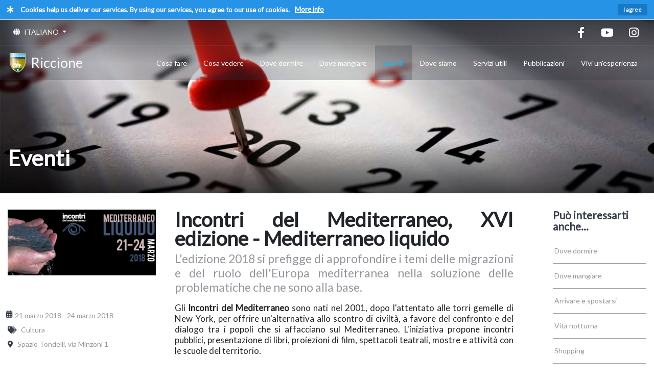

--- FILE ---
content_type: text/html; charset=utf-8
request_url: https://www.riccione.it/it/eventi/evento/incontri-del-mediterraneo-mediterraneo-liquido-xvi-edizione
body_size: 7941
content:
<!DOCTYPE html><html lang=it><head><title>Incontri del Mediterraneo. Mediterraneo liquido - XVI edizione</title><link rel="shortcut icon" href=//cms-cdn.ericsoft.com/cms/site/favicons/1/site_1_favicon_6254cd6148ff6d4f03e2af96181cf4fb.ico type=image/x-icon><link rel=icon href=//cms-cdn.ericsoft.com/cms/site/favicons/1/site_1_favicon_6254cd6148ff6d4f03e2af96181cf4fb.ico type=image/x-icon><meta charset=utf-8><meta name=viewport content="width=device-width, initial-scale=1, user-scalable=no, shrink-to-fit=no"><meta name=description content="Incontri del Mediterraneo, XVI edizione - Mediterraneo liquidoL'edizione 2018 si prefigge di approfondire i temi delle migrazioni e del ruolo dell'Europa mediterranea nella soluzione delle problematiche che ne sono alla base."><meta name=keywords content="evento riccione"><meta property=og:url content=it/eventi/evento/incontri-del-mediterraneo-mediterraneo-liquido-xvi-edizione><meta property=og:type content=article><link rel=canonical href=https://www.riccione.it/it/eventi/evento/incontri-del-mediterraneo-mediterraneo-liquido-xvi-edizione><link rel=stylesheet href="/styles/app/core.bundle.css?v=lL1zelrUHdT-B_GNNJoN7hnd0DfPIDydGKco2_6vQ50"><link rel=stylesheet href="/styles/app/render.bundle.min.css?v=RgFzAjkkytVQiABQrIUhVAKe3VJpy0hzGBrKmMh37HM"><link rel=stylesheet href="/styles/theme/theme1/theme1.bundle.min.css?v=ZcgI4az-yomyp-zbafVczGF5bR7KYCBhDYzfqcnSBhQ"><style>#widget-menu-navigation-1-h header{background:rgba(54,60,72,0.26)}#widget-menu-navigation-1-h header.scrolled{background:#363c48}#widget-menu-navigation-1-h .extra-top{border-bottom:1px solid rgba(255,255,255,0.2)}#widget-menu-navigation-1-h .navbar-brand{border:2px solid transparent;color:#fff}#widget-menu-navigation-1-h .navbar-brand:hover,#widget-menu-navigation-1-h .navbar-brand:focus{border-top:2px solid #0DB4FF;background-color:transparent;color:#d9d9d9}#widget-menu-navigation-1-h .navbar-toggler{border-color:transparent;background-color:transparent;fill:#fff}#widget-menu-navigation-1-h .language-selector a,#widget-menu-navigation-1-h .user-actions a{color:#fff}#widget-menu-navigation-1-h .language-selector .dropdown:hover,#widget-menu-navigation-1-h .user-actions .dropdown:hover{background-color:rgba(54,60,72,0.26)}#widget-menu-navigation-1-h .language-selector .dropdown:hover a,#widget-menu-navigation-1-h .user-actions .dropdown:hover a{color:#d9d9d9;text-decoration:none}#widget-menu-navigation-1-h .social-networks a{color:#fff}#widget-menu-navigation-1-h .social-networks a:hover,#widget-menu-navigation-1-h .social-networks a:active,#widget-menu-navigation-1-h .social-networks a:focus{color:#d9d9d9;background-color:rgba(54,60,72,0.26) !important;border-top-color:transparent !important}#widget-menu-navigation-1-h .navbar .nav-item .nav-link{color:#fff;font-size:inherit}#widget-menu-navigation-1-h .navbar .nav-item .nav-link:hover,#widget-menu-navigation-1-h .navbar .nav-item .nav-link:focus{color:#d9d9d9;background-color:transparent !important;border-top-color:#0DB4FF}#widget-menu-navigation-1-h .navbar .nav-item.active .nav-link,#widget-menu-navigation-1-h .navbar .nav-item.active .nav-link:hover{color:#0DB4FF;background-color:rgba(54,60,72,0.26)}#widget-menu-navigation-1-h .dropdown-menu{background-color:#2b3039}#widget-menu-navigation-1-h .dropdown-menu a{font-size:inherit}#widget-menu-navigation-1-h .dropdown-menu a,#widget-menu-navigation-1-h .dropdown-menu a:focus{color:#fff}#widget-menu-navigation-1-h .dropdown-menu a:hover{color:#d9d9d9;background-color:rgba(54,60,72,0.26)}#widget-date-with-icon-3-b p{color:#95979c}#widget-date-with-icon-3-b p i{color:#363c48}#widget-text-with-icon-4-b p{color:#95979c}#widget-text-with-icon-4-b p i{color:#363c48}#widget-text-with-icon-5-b p{color:#95979c}#widget-text-with-icon-5-b p i{color:#363c48}#widget-text-with-icon-6-b p{color:#95979c}#widget-text-with-icon-6-b p i{color:#363c48}#widget-text-with-icon-7-b p{color:#95979c}#widget-text-with-icon-7-b p i{color:#363c48}@media (max-width:575px){#hsec-2-b{padding-right:0;padding-left:0;text-align:left}#hsec-3-b{text-align:left;height:190px}#hsec-26-b{margin-top:8px;text-align:left}#hsec-24-b{margin-top:8px;text-align:left}#hsec-25-b{margin-top:8px;text-align:left}}@media (min-width:576px) and (max-width:767px){#hsec-2-b{padding-right:0;padding-left:0;text-align:left}#hsec-3-b{text-align:left;height:190px}#hsec-26-b{margin-top:8px;text-align:left}#hsec-24-b{margin-top:8px;text-align:left}#hsec-25-b{margin-top:8px;text-align:left}}@media (min-width:768px) and (max-width:991px){#hsec-2-b{padding-right:0;padding-left:0;text-align:left}#hsec-3-b{text-align:left;height:190px}#hsec-26-b{margin-top:8px;text-align:left}#hsec-24-b{margin-top:8px;text-align:left}#hsec-25-b{margin-top:8px;text-align:left}#hsec-4-b{padding-right:62px;padding-left:22px;text-align:left}}@media (min-width:992px){#hsec-2-b{padding-right:0;padding-left:0;text-align:left}#vsec-5-b{padding-top:32px;padding-bottom:32px;text-align:left}#hsec-3-b{text-align:left;height:190px}#hsec-26-b{margin-top:8px;text-align:left}#hsec-24-b{margin-top:8px;text-align:left}#hsec-25-b{margin-top:8px;text-align:left}#hsec-4-b{padding-right:62px;padding-left:22px;text-align:left}}#widget-text-title-1-f p{color:#fff;font-size:1.2em}#widget-text-title-1-f p span::after{background-color:#0091cf}#widget-text-title-3-f p{color:#fff;font-size:1.2em}#widget-text-title-3-f p span::after{background-color:#0091cf}#widget-menu-vertical-4-f .menu-title{color:#363c48}#widget-menu-vertical-4-f .menu-links li a{border-color:#343434;color:#d2d2d2}#widget-menu-vertical-4-f .menu-links li a:hover,#widget-menu-vertical-4-f .menu-links li a:focus{border-color:#4D4D4D;color:#C1C1C1}#widget-menu-vertical-4-f .menu-links li a.selected{color:#0091cf}#widget-text-title-5-f p{color:#fff;font-size:1.2em}#widget-text-title-5-f p span::after{background-color:#0091cf}#widget-icon-social-6-f a.social-icon{background-color:rgba(255,255,255,0);color:#fff}#widget-icon-social-7-f a.social-icon{background-color:rgba(255,255,255,0);color:#fff}#widget-icon-social-8-f a.social-icon{background-color:rgba(255,255,255,0);color:#fff}#widget-icon-social-9-f a.social-icon{background-color:rgba(255,255,255,0);color:#fff}#widget-text-title-11-f p{color:#fff;font-size:1.2em}#widget-text-title-11-f p span::after{background-color:#34a8e5}#widget-menu-vertical-12-f .menu-title{color:#363c48}#widget-menu-vertical-12-f .menu-links li a{border-color:#343434;color:#d2d2d2}#widget-menu-vertical-12-f .menu-links li a:hover,#widget-menu-vertical-12-f .menu-links li a:focus{border-color:#4D4D4D;color:#C1C1C1}#widget-menu-vertical-12-f .menu-links li a.selected{color:#0091cf}#widget-text-title-13-f p{color:#fff;font-size:1.2em}#widget-text-title-13-f p span::after{background-color:#34a8e5}@media all{#vsec-1-f{background:#292e31;background-size:initial;background-position-x:left;background-position-y:top;background-repeat:no-repeat}}@media (max-width:575px){#vsec-1-f{padding-top:60px;padding-bottom:60px}#hsec-2-f{margin-bottom:32px}#hsec-5-f{margin-bottom:32px}#hsec-4-f{margin-bottom:32px}}@media (min-width:576px) and (max-width:767px){#vsec-1-f{padding-top:60px;padding-bottom:60px}}@media (min-width:768px) and (max-width:991px){#vsec-1-f{padding-top:60px;padding-bottom:60px}}@media (min-width:992px){#vsec-1-f{padding-top:60px;padding-bottom:60px}}</style><script src="/scripts/app/core.bundle.min.js?v=DRswwPgWixF_lug_ZeLpfs02sIOQa_yHEp2P1uAiKhY" defer></script><script>var appInsights=window.appInsights||function(a){function b(a){c[a]=function(){var b=arguments;c.queue.push(function(){c[a].apply(c,b)})}}var c={config:a},d=document,e=window;setTimeout(function(){var b=d.createElement("script");b.src=a.url||"https://az416426.vo.msecnd.net/scripts/a/ai.0.js",d.getElementsByTagName("script")[0].parentNode.appendChild(b)});try{c.cookie=d.cookie}catch(a){}c.queue=[];for(var f=["Event","Exception","Metric","PageView","Trace","Dependency"];f.length;)b("track"+f.pop());if(b("setAuthenticatedUserContext"),b("clearAuthenticatedUserContext"),b("startTrackEvent"),b("stopTrackEvent"),b("startTrackPage"),b("stopTrackPage"),b("flush"),!a.disableExceptionTracking){f="onerror",b("_"+f);var g=e[f];e[f]=function(a,b,d,e,h){var i=g&&g(a,b,d,e,h);return!0!==i&&c["_"+f](a,b,d,e,h),i}}return c}({instrumentationKey:'c2e3e805-280e-4a43-8da6-0ffdf7ae0c1b'});window.appInsights=appInsights,appInsights.queue&&0===appInsights.queue.length&&appInsights.trackPageView();</script><script src="/scripts/app/render.bundle.min.js?v=57XLG5sz2Tpyizam08cm3BW7bhf99XzUlT58R7yXLVo" defer></script><script src="/scripts/app/translations-render-it-IT.bundle.min.js?v=UbqLGVxW_hRIzOZUdzOKplHOTZR7guAAd7vP4_9oY5E" defer></script><script>document.addEventListener('DOMContentLoaded',function(event){CookieChoices.addCookieChoices('Cookies help us deliver our services. By using our services, you agree to our use of cookies.','I agree','More info','/it/politica-cookie');});</script><script>var IS_IOS=!!navigator.platform?/iPad|iPhone|iPod/.test(navigator.platform):/iPad|iPhone|iPod/.test(navigator.userAgent)&&!window.MSStream;var APP_VERSION=110;</script><script>var ensureLibLoadedPromise={};var isLibLoaded={};function ensureLibLoaded(libName){if(isLibLoaded[libName]){return Promise.resolve();}
if(ensureLibLoadedPromise[libName]){return ensureLibLoadedPromise[libName];}
ensureLibLoadedPromise[libName]=new Promise(function(resolve,reject){var checkLib=function(){var libParts=libName.split(".");var allPartsLoaded=true;var previousObject=window;for(var libIndex=0;libIndex<libParts.length;libIndex++){var name=libParts[libIndex];previousObject=previousObject[name];if(!previousObject){allPartsLoaded=false;break;}}
if(allPartsLoaded){isLibLoaded[libName]=true;resolve();}
else{setTimeout(function(){checkLib()},50);}};checkLib();});return ensureLibLoadedPromise[libName];}</script></head><body><section class=vertical-section id=vsec-2-h data-id=2><div class="vertical-section-container full-width"><div class="inner-vertical-section row"><div id=hsec-3-h data-id=3 class="horizontal-section col-12 col-sm-12 col-md-12 col-lg-12"><div id=vsec-4-h data-id=4 class="inner-vertical-section row"><div id=hsec-1-h data-id=1 class="horizontal-section col-12 col-sm-12 col-md-12 col-lg-12" data-has-widget=true><script>ensureLibLoaded("jQuery").then(function(){ensureLibLoaded("Theme1.WidgetMenuNavigationModule").then(function(){$(document).ready(function(){new Theme1.WidgetMenuNavigationModule.MenuNavigation('1-h',false,'','','it','https://login.ericsoft.com');});});});</script><div class="widget-menu-navigation navbar-wrapper" id=widget-menu-navigation-1-h><header id=shrink-menu><div class="row navbar-wrapper"><div class=col><div class="d-flex justify-content-end align-items-center row extra-top py-0 collapsable"><ul class="language-selector mr-auto"><li class="dropdown show-on-hover"><a class=dropdown-toggle data-toggle=dropdown href=#> <i class="fas fa-globe"></i> <span>ITALIANO</span> </a><div class=dropdown-menu><a class=dropdown-item href=/en/events/event/incontri-del-mediterraneo-mediterraneo-liquido-xvi-edizione target=_self> INGLESE </a> <a class=dropdown-item href=/de/veranstaltungen/veranstaltung/incontri-del-mediterraneo-mediterraneo-liquido-xvi-edizione target=_self> TEDESCO </a></div></li></ul><ul class="social-networks navbar-dark"><li><a href=https://www.facebook.com/cittadiriccione target=_blank> <i class="fa-fw fab fa-facebook-f"></i> </a></li><li><a href=https://www.youtube.com/channel/UCyOz-UrIf4TAj8ijJlIp7HA target=_blank> <i class="fa-fw fab fa-youtube"></i> </a></li><li><a href="https://instagram.com/cittadiriccione/" target=_blank> <i class="fa-fw fab fa-instagram"></i> </a></li></ul></div><nav class="navbar navbar-expand-lg navbar-dark row py-0 d-flex justify-content-end">  <a class="navbar-brand d-flex align-items-center mr-auto" href=/it/home target=_self> <img alt=Riccione src=//cms-cdn.ericsoft.com/cms/site/resources/1/6687/08a8455e5608ae727dedbbc3640f8fbb/logo.png> <span>Riccione</span> </a>  <button class="navbar-toggler collapsed" type=button data-toggle=collapse data-target=#navbarNav aria-controls=navbarNav aria-expanded=false aria-label="Toggle navigation"> <svg xmlns=http://www.w3.org/2000/svg xmlns:xlink=http://www.w3.org/1999/xlink x=0px y=0px viewBox="0 0 512 512" xml:space=preserve width=512px height=512px><g><path d=M491.318,235.318H20.682C9.26,235.318,0,244.577,0,256s9.26,20.682,20.682,20.682h470.636c11.423,0,20.682-9.259,20.682-20.682C512,244.578,502.741,235.318,491.318,235.318z /></g><g><path d=M491.318,78.439H20.682C9.26,78.439,0,87.699,0,99.121c0,11.422,9.26,20.682,20.682,20.682h470.636c11.423,0,20.682-9.26,20.682-20.682C512,87.699,502.741,78.439,491.318,78.439z /></g><g><path d=M491.318,392.197H20.682C9.26,392.197,0,401.456,0,412.879s9.26,20.682,20.682,20.682h470.636c11.423,0,20.682-9.259,20.682-20.682S502.741,392.197,491.318,392.197z /></g></svg> </button><div class="collapse navbar-collapse" id=navbarNav><ul class="navbar-nav ml-auto"><li class=nav-item><a class=nav-link href=/it/cosa-fare target=_self> Cosa fare </a></li><li class=nav-item><a class=nav-link href=/it/cosa-vedere/in-citta target=_self> Cosa vedere </a></li><li class=nav-item><a class=nav-link href=/it/dove-dormire target=_self> Dove dormire </a></li><li class=nav-item><a class=nav-link href=/it/dove-mangiare target=_self> Dove mangiare </a></li><li class="nav-item active"><a class=nav-link href=/it/eventi target=_self> Eventi </a></li><li class=nav-item><a class=nav-link href=/it/dove-siamo target=_self> Dove siamo </a></li><li class=nav-item><a class=nav-link href=/it/servizi-utili target=_self> Servizi utili </a></li><li class=nav-item><a class=nav-link href=/it/pubblicazioni target=_self> Pubblicazioni </a></li><li class=nav-item><a class=nav-link href=https://emiliaromagnawelcome-riccione.trekksoft.com/it target=_blank> Vivi un&#x27;esperienza </a></li></ul></div></nav></div></div></header></div></div></div></div></div></div></section><section class=vertical-section id=vsec-1-b data-id=1><div class="vertical-section-container full-width"><div class="inner-vertical-section row"><div id=hsec-6-b data-id=6 class="horizontal-section col-12 col-sm-12 col-md-12 col-lg-12"><div id=vsec-7-b data-id=7 class="inner-vertical-section row"><div id=hsec-2-b data-id=2 class="horizontal-section col-12 col-sm-12 col-md-12 col-lg-12" data-has-widget=true><section class=widget-image-principal id=widget-image-principal-1-b style="background-image:url('//cms-cdn.ericsoft.com/cms/site/resources/1/6816/ad3dee47f7e93ecb6940581d01f87974/Calendario.jpg')"><a href=# target=_self style=cursor:default onclick="return false"><div class=bg-overlay><div class="container small"><div class=intro-wrap><h1 class=intro-title>Eventi</h1></div></div></div></a></section></div></div></div></div></div></section><section class=vertical-section id=vsec-5-b data-id=5><div class=vertical-section-container><div class="inner-vertical-section row"><div id=hsec-20-b data-id=20 class="horizontal-section col-12 col-sm-3 col-md-3 col-lg-3"><div id=vsec-21-b data-id=21 class="inner-vertical-section row"><div id=hsec-3-b data-id=3 class="horizontal-section col-12 col-sm-12 col-md-12 col-lg-12" data-custom-height-lg=190 data-custom-height-md=190 data-custom-height-sm=190 data-custom-height=190 data-has-widget=true><div class="widget-image-simple proportionate" id=widget-image-simple-2-b><a href=# target=_self style=cursor:default onclick="return false"> <img src=//cms-cdn.ericsoft.com/cms/site/resources/1/27226/b359b11a76474e2b0fb43c9268efb172/INCONTRI%20MEDITERRANEO%20LOGO.PNG title="Incontri del Mediterraneo. Mediterraneo liquido - XVI edizione"> </a></div></div><div class="clearfix d-block"></div><div class="clearfix d-sm-block"></div><div class="clearfix d-md-block"></div><div class="clearfix d-lg-block"></div><div id=hsec-26-b data-id=26 class="horizontal-section col-12 col-sm-12 col-md-12 col-lg-12" data-has-widget=true><div class=widget-date-with-icon id=widget-date-with-icon-3-b><p><i class="fas fa-calendar-alt"></i> <span>21 marzo 2018 - 24 marzo 2018</span></p></div></div><div class="clearfix d-block"></div><div class="clearfix d-sm-block"></div><div class="clearfix d-md-block"></div><div class="clearfix d-lg-block"></div><div id=hsec-24-b data-id=24 class="horizontal-section col-12 col-sm-12 col-md-12 col-lg-12" data-has-widget=true><div class=widget-text-with-icon id=widget-text-with-icon-6-b><p><i class="fas fa-tags"></i> <span>Cultura</span></p></div></div><div class="clearfix d-block"></div><div class="clearfix d-sm-block"></div><div class="clearfix d-md-block"></div><div class="clearfix d-lg-block"></div><div id=hsec-25-b data-id=25 class="horizontal-section col-12 col-sm-12 col-md-12 col-lg-12" data-has-widget=true><div class=widget-text-with-icon id=widget-text-with-icon-7-b><p><i class="fas fa-map-marker-alt"></i> <span>Spazio Tondelli, via Minzoni 1</span></p></div></div></div></div><div class="clearfix d-block"></div><div id=hsec-4-b data-id=4 class="horizontal-section col-12 col-sm-7 col-md-7 col-lg-7"><div id=vsec-10-b data-id=10 class="inner-vertical-section row"><div id=hsec-14-b data-id=14 class="horizontal-section col-12 col-sm-12 col-md-12 col-lg-12" data-has-widget=true><div class=widget-text-html id=widget-text-html-8-b><h2 style=text-align:justify class=title>Incontri del Mediterraneo,&nbsp;XVI edizione -&nbsp;Mediterraneo liquido</h2><h3 style=text-align:justify class=subtitle>L&#39;edizione 2018 si prefigge di approfondire i temi delle migrazioni e del ruolo dell&#39;Europa mediterranea nella soluzione delle problematiche che ne sono alla base.&nbsp;</h3><p style=text-align:justify class=content>Gli <strong>Incontri del Mediterraneo</strong> sono nati nel 2001, dopo l&#39;attentato alle torri gemelle di New York, per offrire un&#39;alternativa allo scontro di civilt&agrave;, a&nbsp;favore del confronto e del dialogo tra i popoli che si affacciano sul Mediterraneo. L&#39;iniziativa propone incontri pubblici, presentazione di libri, proiezioni di film, spettacoli teatrali, mostre e attivit&agrave; con le scuole del territorio.</p><p style=text-align:justify class=content>&nbsp;</p><p style=text-align:justify class=content>La <strong>XVI edizione</strong>&nbsp;si prefigge di approfondire i temi delle migrazioni e del ruolo dell&#39;Europa mediterranea nella soluzione delle problematiche che ne sono alla base, con un programma che combina buona&nbsp;informazione, documentazione originale, cultura, musica, conferenze e dibattiti, con protagonisti di rilevanza nazionale e internazionale.&nbsp;</p><p style=text-align:justify class=content>&nbsp;</p><p style=text-align:justify class=content>Uno spazio particolare sar&agrave; dedicato all&#39;ambiente <strong>Mediterraneo</strong>, con incontri e seminari nelle scuole di Riccione e della provincia di Rimini che culminer&agrave; con la partecipazione alla<strong> Giornata Mondiale dell&#39;Acqua</strong>, decretata dalle Nazioni Unite il <strong>22 marzo </strong>di ogni anno.</p><p style=text-align:justify class=content>&nbsp;</p><p style=text-align:justify class=content><strong>Tra gli eventi della XVI edizione di INCONTRI DEL MEDITERRANEO dal tema MEDITERRANEO LIQUIDO:</strong></p><p style=text-align:justify class=content>&nbsp;</p><p style=text-align:justify class=content><strong>Mercoled&igrave; 21 marzo -&nbsp;APPUNTI PER UN NAUFRAGIO.&nbsp;DAVIDE ENIA RACCONTA LAMPEDUSA</strong></p><p style=text-align:justify class=content>Spazio Tondelli, ore 21 (ingresso gratuito)</p><p style=text-align:justify class=content>Davide Enia, attore e scrittore palermitano, tra le voci di punta della nuova drammaturgia italiana, presenta il testo nato dalle sue esperienze sul campo a Lampedusa.&nbsp;<em>Un padre e un figlio guardano la storia svolgersi davanti a loro, nel mare di Lampedusa. Con&nbsp;Appunti per un naufragio&nbsp;(Premio Anima Letteratura 2017) Enia concentra la sua attenzione su quest&rsquo;isola-simbolo protesa tra Africa e Europa, narra la storia di un naufragio individuale e collettivo&nbsp;e ci racconta quello che sta accadendo nel Mediterraneo: le traversate, i soccorsi, gli approdi, le morti. Ma&nbsp;Appunti per un naufragio&nbsp;&egrave; anche una storia dalla forte impronta autobiografica, che parla del rapporto tra l&rsquo;autore e il padre, e della malattia dello zio paterno: temi personali, ma altrettanto universali.</em></p><p style=text-align:justify class=content>&nbsp;</p><p style=text-align:justify class=content><strong>Gioved&igrave; 22 marzo - WILLIE PEYOTE. IO NON SONO RAZZISTA MA...</strong></p><p style=text-align:justify class=content>Spazio Tondelli, ore 22 (ingresso gratuito)<br><em>Willie Peyote, astro crescente del panorama musicale italiano. Sottile e acuto, dalle scelte musicale versatili e raffinate, un artista capace di raggiungere un pubblico variegato trascendendo i limiti del proprio genere. Attraverso le parole e le immagini dei suoi clip girati a Lampedusa &quot;A Sud Di Nessun Nord&quot; e &quot;Io Non Sono Razzista Ma...&quot; ci mostra una visione diversa dell&#39;isola, senza filtri imposti da necessit&agrave; propagandistiche o politiche. ...</em><br>Ulteriori informazioni alla <a target=_blank href="https://www.facebook.com/events/197355454184124/">pagina Facebook </a>&nbsp;dedicata.</p><p style=text-align:justify class=content>&nbsp;</p><p style=text-align:justify class=content>&nbsp;</p><p style=text-align:justify class=content><strong>Il programma completo&nbsp;della XVI edizione di INCONTRI DEL MEDITERRANEO alla pagina dedicata del&nbsp;<a target=_blank href=http://www.incontridelmediterraneo.online/documenti/IncontriMediterraneo2018_ProgrammaCompleto.pdf>Sito web Incontri del Mediterraneo</a></strong></p><p style=text-align:justify class=content>&nbsp;</p><p style=text-align:justify class=content><a target=_blank href="https://it-it.facebook.com/incontridelmed/">Pagina Facebook Incontri del Mediterraneo</a></p><p style=text-align:justify class=content>&nbsp;</p><p style=text-align:justify class=content><a target=_blank href="http://www.incontridelmediterraneo.online/">Sito web Incontri del Mediterraneo</a></p><p class=content>&nbsp;</p><p style=text-align:justify class=content>A cura: Associazione Michele Pulici, con il patrocinio del Comune di Riccione. In collaborazione con Riccione Teatro, Spazio Tondelli, DIG</p></div></div></div></div><div class="clearfix d-block"></div><div id=hsec-8-b data-id=8 class="horizontal-section col-12 col-sm-2 col-md-2 col-lg-2"><div id=vsec-11-b data-id=11 class="inner-vertical-section row"><div id=hsec-9-b data-id=9 class="horizontal-section col-12 col-sm-12 col-md-12 col-lg-12" data-has-widget=true><aside id=widget-menu-vertical-9-b class=widget-menu-vertical><h3 class=menu-title>Pu&#xF2; interessarti anche...</h3><ul class=menu-links><li><a href=/it/dove-dormire target=_self> Dove dormire </a></li><li><a href=/it/dove-mangiare target=_self> Dove mangiare </a></li><li><a href=/it/dove-siamo target=_self> Arrivare e spostarsi </a></li><li><a href=/it/cosa-fare/vita-notturna target=_self> Vita notturna </a></li><li><a href=/it/cosa-fare/shopping target=_self> Shopping </a></li><li><a href=/it/cosa-fare/congressi target=_self> Congressi </a></li><li><a href=/it/cosa-fare/terme-e-benessere target=_self> Terme e benessere </a></li><li><a href=/it/cosa-fare/parchi-tematici target=_self> Parchi tematici </a></li><li><a href=/it/cosa-fare/sport target=_self> Sport </a></li><li><a href=/it/cosa-fare/spiagge target=_self> Spiagge </a></li><li><a href=/it/cosa-vedere/in-citta target=_self> In citt&#xE0; </a></li><li><a href=/it/cosa-vedere/fuori-citta target=_self> Fuori citt&#xE0; </a></li><li><a href=/it/servizi-utili target=_self> Servizi utili </a></li></ul></aside></div></div></div></div></div></section><section class=vertical-section id=vsec-1-f data-id=1><div class=vertical-section-container><div class="inner-vertical-section row"><div id=hsec-2-f data-id=2 class="horizontal-section col-12 col-sm-3 col-md-3 col-lg-3"><div id=vsec-6-f data-id=6 class="inner-vertical-section row"><div id=hsec-10-f data-id=10 class="horizontal-section col-12 col-sm-12 col-md-12 col-lg-12" data-has-widget=true><div class=widget-text-title id=widget-text-title-1-f><p><span>Storia...</span></p></div></div><div class="clearfix d-block"></div><div class="clearfix d-sm-block"></div><div class="clearfix d-md-block"></div><div class="clearfix d-lg-block"></div><div id=hsec-14-f data-id=14 class="horizontal-section col-12 col-sm-12 col-md-12 col-lg-12" data-has-widget=true><div class=widget-text-html id=widget-text-html-2-f><p style=text-align:justify><span style=color:#d2d2d2><span style=font-size:1em>L&#39;origine del nome (nella pronuncia locale Arci&ugrave;n) deriva&nbsp;dal greco e risalirebbe alla occupazione bizantina del VI secolo d.C.: &quot;archeion&quot; &egrave; il nome di una pianta, la lappa, che cresce ancor oggi spontanea nelle ormai rare zone di spiaggia non occupate dagli stabilimenti e che doveva abbondare sul deserto litorale riccionese.</span></span></p></div></div></div></div><div class="clearfix d-block"></div><div id=hsec-5-f data-id=5 class="horizontal-section col-12 col-sm-3 col-md-3 col-lg-3"><div id=vsec-9-f data-id=9 class="inner-vertical-section row"><div id=hsec-13-f data-id=13 class="horizontal-section col-12 col-sm-12 col-md-12 col-lg-12" data-has-widget=true><div class=widget-text-title id=widget-text-title-3-f><p><span>Info utili</span></p></div></div><div class="clearfix d-block"></div><div class="clearfix d-sm-block"></div><div class="clearfix d-md-block"></div><div class="clearfix d-lg-block"></div><div id=hsec-17-f data-id=17 class="horizontal-section col-12 col-sm-12 col-md-12 col-lg-12" data-has-widget=true><aside id=widget-menu-vertical-4-f class=widget-menu-vertical><ul class=menu-links><li><a href=https://form.agid.gov.it/view/fcf65a00-9859-11f0-bfec-1dab92c2c469 target=_blank> Accessibilit&#xE0; </a></li><li><a href=/it/dove-dormire/leggi-decreti-usi-e-consuetudini-in-materia-di-turismo target=_self> Normativa in materia di turismo, area operatori e area ospiti </a></li><li><a href=/it/servizi-utili/wifi-a-riccione target=_self> Wi-Fi a Riccione </a></li><li><a href=/it/politica-cookie target=_self> Cookie e privacy policies </a></li><li><a href="https://www.comune.riccione.rn.it/" target=_blank> Sito istituzionale del Comune di Riccione </a></li></ul></aside></div></div></div><div class="clearfix d-block"></div><div id=hsec-4-f data-id=4 class="horizontal-section col-12 col-sm-3 col-md-3 col-lg-3"><div id=vsec-8-f data-id=8 class="inner-vertical-section row"><div id=hsec-12-f data-id=12 class="horizontal-section col-12 col-sm-12 col-md-12 col-lg-12" data-has-widget=true><div class=widget-text-title id=widget-text-title-5-f><p><span>Seguici sui nostri canali</span></p></div></div><div class="clearfix d-block"></div><div class="clearfix d-sm-block"></div><div class="clearfix d-md-block"></div><div class="clearfix d-lg-block"></div><div id=hsec-16-f data-id=16 class="horizontal-section col-3 col-sm-3 col-md-3 col-lg-3" data-has-widget=true><div class=widget-icon-social id=widget-icon-social-6-f><a href=https://www.facebook.com/cittadiriccione target=_blank class="social-icon facebook-f 2x"> <i class="fab fa-facebook-f fa-2x"></i> </a></div></div><div id=hsec-18-f data-id=18 class="horizontal-section col-3 col-sm-3 col-md-3 col-lg-3" data-has-widget=true><div class=widget-icon-social id=widget-icon-social-7-f><a href="https://www.instagram.com/cittadiriccione/" target=_blank class="social-icon instagram 2x"> <i class="fab fa-instagram fa-2x"></i> </a></div></div><div id=hsec-19-f data-id=19 class="horizontal-section col-3 col-sm-3 col-md-3 col-lg-3" data-has-widget=true><div class=widget-icon-social id=widget-icon-social-8-f><a href=https://twitter.com/TweetRiccione target=_blank class="social-icon twitter 2x"> <i class="fab fa-twitter fa-2x"></i> </a></div></div><div id=hsec-21-f data-id=21 class="horizontal-section col-3 col-sm-3 col-md-3 col-lg-3" data-has-widget=true><div class=widget-icon-social id=widget-icon-social-9-f><a href=https://www.youtube.com/channel/UCyOz-UrIf4TAj8ijJlIp7HA target=_blank class="social-icon youtube 2x"> <i class="fab fa-youtube fa-2x"></i> </a></div></div><div class="clearfix d-block"></div><div class="clearfix d-sm-block"></div><div class="clearfix d-md-block"></div><div class="clearfix d-lg-block"></div><div id=hsec-25-f data-id=25 class="horizontal-section col-12 col-sm-12 col-md-12 col-lg-12" data-has-widget=true><div class=widget-text-html id=widget-text-html-10-f><p style=text-align:justify><br><span style=font-size:1.357em><a target=_blank href=https://mailchef.4dem.it/user/forms/public/6544f30db6e174ac561223a9><span style=color:#3399ff>Iscriviti alla newsletter </span></a><br><em><span style=color:#d3d3d3>(</span></em></span><span style=color:#d3d3d3><em>La newsletter comunica gli eventi e le iniziative del Comune di Riccione e viene spedita nel rispetto dell&#39;art. 13 del Regolamento Europeo n. 679/2016 sulla tutela dei dati personali. L&#39;indirizzo </em></span><span style=color:#d3d3d3><em>&nbsp;dichiarato sar&agrave; trattato esclusivamente per questo scopo e non sar&agrave; ceduto n&eacute; segnalato ad altri soggetti.)</em></span></p></div></div></div></div><div class="clearfix d-block"></div><div id=hsec-3-f data-id=3 class="horizontal-section col-12 col-sm-3 col-md-3 col-lg-3"><div id=vsec-7-f data-id=7 class="inner-vertical-section row"><div id=hsec-26-f data-id=26 class="horizontal-section col-12 col-sm-12 col-md-12 col-lg-12" data-has-widget=true><div class=widget-text-title id=widget-text-title-11-f><p><span>Avvisi pubblici</span></p></div></div><div class="clearfix d-block"></div><div class="clearfix d-sm-block"></div><div class="clearfix d-md-block"></div><div class="clearfix d-lg-block"></div><div id=hsec-28-f data-id=28 class="horizontal-section col-12 col-sm-12 col-md-12 col-lg-12" data-has-widget=true><aside id=widget-menu-vertical-12-f class=widget-menu-vertical><ul class=menu-links><li><a href=/it/pubblicazione-bandi target=_self> Bandi </a></li></ul></aside></div><div class="clearfix d-block"></div><div class="clearfix d-sm-block"></div><div class="clearfix d-md-block"></div><div class="clearfix d-lg-block"></div><div id=hsec-29-f data-id=29 class="horizontal-section col-12 col-sm-12 col-md-12 col-lg-12" data-has-widget=true><div class=widget-text-title id=widget-text-title-13-f><p><span>Contattaci</span></p></div></div><div class="clearfix d-block"></div><div class="clearfix d-sm-block"></div><div class="clearfix d-md-block"></div><div class="clearfix d-lg-block"></div><div id=hsec-15-f data-id=15 class="horizontal-section col-12 col-sm-12 col-md-12 col-lg-12" data-has-widget=true><div class=widget-text-html id=widget-text-html-14-f><p><span style=font-size:1.357em><a href=mailto:iat@comune.riccione.rn.it><span style=color:#d2d2d2>iat@comune.riccione.rn.it</span></a></span></p><p><span style=font-size:1.357em><span style=color:#d2d2d2>0541 426050</span></span></p></div></div></div></div></div></div></section><section class=vertical-section style=background-color:#292e31;color:#fbfbfb><div class=vertical-section-container><div class="credits row"><div class="col-12 col-sm-8">Copyright © 2026 Comune di Riccione - Viale Vittorio Emanuele II, 2, Riccione (RN) - Italia</div><div class="col-12 col-sm-4 text-right"><a class=mr-2 href=https://cdn.ericsoft.com/documentations/CMS%20-%20modello_dichiarazione_accessibilit%C3%A0_privati.pdf target=_blank><span>Accessibilità</span></a>Sito web creato con <span>ericsoft</span></div></div></div></section><a href=#0 class=back-top style=background-color:#424445>  <svg xmlns=http://www.w3.org/2000/svg viewBox="0 0 48 48" style=fill:#d2d2d2><path d="M24 16l-12 12 2.83 2.83 9.17-9.17 9.17 9.17 2.83-2.83z" /></svg> </a><style>@font-face{font-family:'NeutraTextBold';src:url('//cms-cdn.ericsoft.com/cms/site/fonts/1/10/site_1_font_10_d3d9446802a44259755d38e6d163e820.eot');src:local('☺'),url('//cms-cdn.ericsoft.com/cms/site/fonts/1/10/site_1_font_10_d3d9446802a44259755d38e6d163e820.woff') format('woff'),url('//cms-cdn.ericsoft.com/cms/site/fonts/1/10/site_1_font_10_d3d9446802a44259755d38e6d163e820.ttf') format('truetype'),url('//cms-cdn.ericsoft.com/cms/site/fonts/1/10/site_1_font_10_d3d9446802a44259755d38e6d163e820.svg') format('svg');font-weight:normal;font-style:normal}@font-face{font-family:'NeutraTextLight';src:url('//cms-cdn.ericsoft.com/cms/site/fonts/1/20/site_1_font_20_98f13708210194c475687be6106a3b84.eot');src:local('☺'),url('//cms-cdn.ericsoft.com/cms/site/fonts/1/20/site_1_font_20_98f13708210194c475687be6106a3b84.woff') format('woff'),url('//cms-cdn.ericsoft.com/cms/site/fonts/1/20/site_1_font_20_98f13708210194c475687be6106a3b84.ttf') format('truetype'),url('//cms-cdn.ericsoft.com/cms/site/fonts/1/20/site_1_font_20_98f13708210194c475687be6106a3b84.svg') format('svg');font-weight:normal;font-style:normal}</style><script src="/scripts/theme/shared/dropdown.bundle.min.js?v=nfOP3-x5BB-0GzhXTQPQi8bVZj7eqGAFEtxfBvKK5X0" defer></script><script src="/scripts/theme/theme1/widget-menu-navigation.bundle.min.js?v=QtsONBEpJXeUyqQJ0a4K_Ryt8H0nQ9a5xzXnFMVQjkU" defer></script><script>ensureLibLoaded("jQuery").then(function(){function heartbeat(){$.ajax({method:"GET",url:"/Heartbeat",});}
heartbeat();setInterval(heartbeat,1000*60*5);});</script></body></html>

--- FILE ---
content_type: text/css
request_url: https://www.riccione.it/styles/app/core.bundle.css?v=lL1zelrUHdT-B_GNNJoN7hnd0DfPIDydGKco2_6vQ50
body_size: 1386
content:
@charset "UTF-8";@font-face{font-family:'MetaPlusBold-Roman';src:url("https://cms-cdn.ericsoft.com/cms/fonts/metaplusboldroman/MetaPlusBold-Roman.eot?");src:local("☺"),url("https://cms-cdn.ericsoft.com/cms/fonts/metaplusboldroman/MetaPlusBold-Roman.woff") format("woff"),url("https://cms-cdn.ericsoft.com/cms/fonts/metaplusboldroman/MetaPlusBold-Roman.ttf") format("truetype"),url("https://cms-cdn.ericsoft.com/cms/fonts/metaplusboldroman/MetaPlusBold-Roman.svg") format("svg");font-weight:normal;font-style:normal;}html{-ms-overflow-style:scrollbar;overflow-y:scroll;}html.block-scroll{overflow-y:hidden;}html.block-scroll body{overflow:initial;}::-webkit-scrollbar{height:6px;width:6px;}::-webkit-scrollbar-thumb{background-color:#6e6e6e;outline:1px solid #333;}::-webkit-scrollbar-track{-webkit-box-shadow:inset 0 0 6px rgba(0,0,0,.3);box-shadow:inset 0 0 6px rgba(0,0,0,.3);}.vertical-section .vertical-section-container{margin-right:auto;margin-left:auto;padding-left:15px;padding-right:15px;}.vertical-section .vertical-section-container div[id*=-w-].inner-vertical-section.row{margin-left:0;margin-right:0;}.line-through{text-decoration:line-through;}.cursor-pointer{cursor:pointer;}.uppercase{text-transform:uppercase;}.no-padding{padding:0 !important;}.no-left-padding{padding-left:0 !important;}.no-margin{margin:0 !important;}.full-width{width:100% !important;}.full-height{height:100% !important;}.mbottom0{margin-bottom:0;}.mbottom8{margin-bottom:8px;}.mbottom16{margin-bottom:16px;}.mleft8{margin-left:8px;}.mright8{margin-right:8px;}.mright16{margin-right:16px;}.mtop8{margin-top:8px;}.mleft16{margin-left:16px;}.mtop16{margin-top:16px;}.ptop16{padding-top:16px;}.pbottom16{padding-bottom:16px;}.pleft8{padding-left:8px;}.pleft16{padding-left:16px;}.pright8{padding-right:8px;}.pright16{padding-right:16px;}.hpadding16{padding-left:16px;padding-right:16px;}.h400{height:400px;}.w80p{width:80%;max-width:80%;}.w95p{width:95%;max-width:95%;}.h95p{height:95%;max-height:95%;}.h100p{min-height:100%;height:100%;}.padding16{padding:16px;}.vertical-align{display:flex;align-items:center;}.text-justify{text-align:justify;}.back-top{display:inline-block;position:fixed;overflow:hidden;text-indent:100%;white-space:nowrap;visibility:hidden;opacity:0;z-index:1035;-webkit-transition-property:opacity,visibility;-moz-transition-property:opacity,visibility;transition-property:opacity,visibility;-webkit-transition-duration:.3s,0s;-moz-transition-duration:.3s,0s;transition-duration:.3s,0s;-webkit-transition-delay:0s,.3s;-moz-transition-delay:0s,.3s;transition-delay:0s,.3s;-webkit-box-shadow:0 0 10px rgba(0,0,0,.05);box-shadow:0 0 10px rgba(0,0,0,.05);background-color:#424445;}@media only screen and (max-width:767px){.back-top{height:30px;width:30px;right:10px;bottom:10px;padding-bottom:30px;}}@media only screen and (min-width:768px) and (max-width:1023px){.back-top{height:50px;width:50px;right:20px;bottom:20px;padding-bottom:50px;}}@media only screen and (min-width:1024px){.back-top{height:60px;width:60px;right:12px;bottom:30px;padding-bottom:60px;}}.back-top.is-visible,.back-top.fade-out,.back-top:hover,.back-top .no-touch{-webkit-transition-property:opacity,visibility;-moz-transition-property:opacity,visibility;transition-property:opacity,visibility;-webkit-transition-duration:.3s,0s;-moz-transition-duration:.3s,0s;transition-duration:.3s,0s;-webkit-transition-delay:0s,0s;-moz-transition-delay:0s,0s;transition-delay:0s,0s;}.back-top.is-visible{visibility:visible;opacity:1;}.back-top.fade-out{opacity:.5;}.back-top svg{fill:#d2d2d2;display:block;position:absolute;top:0;left:0;height:100%;width:100%;}.no-touch .back-top:hover{opacity:1;}.credits{font-size:.9em;margin:0;padding-top:8px;padding-bottom:8px;}.credits a,.credits a:hover{text-decoration:none;color:inherit;}@media(max-width:767px){.credits .text-right{text-align:left !important;}}.internal-kit-message-section{padding-top:100px;}@media(max-width:460px){.internal-kit-message-section{padding-top:130px;}}.internal-kit-message-section .internal-kit-message{position:fixed;bottom:0;left:0;right:0;text-align:center;padding:16px;z-index:1020;box-shadow:0 0 20px 0 rgba(0,0,0,.4);}.internal-kit-message-section .internal-kit-message h2{margin:0 0 8px 0;font-size:1.9em;}[ng\:cloak],[ng-cloak],[data-ng-cloak],[x-ng-cloak],.ng-cloak,.x-ng-cloak,[ng\:cloak].d-flex,[ng-cloak].d-flex,[data-ng-cloak].d-flex,[x-ng-cloak].d-flex,.ng-cloak.d-flex,.x-ng-cloak.d-flex{display:none !important;}

--- FILE ---
content_type: application/javascript
request_url: https://www.riccione.it/scripts/theme/theme1/widget-menu-navigation.bundle.min.js?v=QtsONBEpJXeUyqQJ0a4K_Ryt8H0nQ9a5xzXnFMVQjkU
body_size: 1122
content:
var Theme1;(function(n){var t;(function(n){var t=function(){function n(n,t,i,r,u,f){this._widgetId=n;this._isUserAuthenticated=t;this._userFullName=i;this._userProfilePicturePath=r;this._languageShortDescription=u;this._oAuthServicePath=f;this._init()}return n.prototype._init=function(){var t=this,h=$(document),i=$(window),n=$("#shrink-menu"),c=991,u,f,r,e,o,s;typeof CookieChoices!="undefined"&&(u=$("#"+CookieChoices.COOKIE_CHOICES_ELEMENT_ID),u.length>0&&n.css("top",u.outerHeight()),document.body.addEventListener(CookieChoices.COOKIE_CHOICES_HIDE_EVENT_NAME,function(){n.css("top","")}));f=!1;r=30;typeof jQueryAuth!="undefined"?(window.addEventListener(jQueryAuth.AUTH_TOKEN_CHECKED_EVENT,function(n){var i=n.detail;t._isUserAuthenticated=!0;t._userFullName=i.UserFullName;t._userProfilePicturePath=i.UserProfilePicturePath;t._updateUserDOMs()}),window.addEventListener(jQueryAuth.AUTH_USER_SIGNED_OUT_EVENT,function(){t._isUserAuthenticated=!1;t._userFullName=null;t._userProfilePicturePath=null;t._updateUserDOMs()}),this._$userActionElement=n.find(".user-actions"),this._$userActionSignInElement=this._$userActionElement.find(".sign-in"),this._$userActionUserElement=this._$userActionElement.find(".user"),this._updateUserDOMs(),e="/WebRequest/User",jQueryAuth.Helper.initAuthService(this._oAuthServicePath),this._$userActionSignInElement.click(function(n){n.preventDefault();jQueryAuth.Helper.showSignIn(jQueryAuth.AuthUserType.FrontEnd,e+"/CheckAuthToken",t._languageShortDescription)}),this._$userActionUserElement.find(".logout").click(function(n){n.preventDefault();jQueryAuth.Helper.signOut(jQueryAuth.AuthUserType.FrontEnd,e+"/Logout",t._languageShortDescription)})):(n.find(".language-selector").addClass("mr-auto"),n.find(".user-actions").remove());o=function(){var i=n.find(".extra-top").outerHeight(),t,u;r=Math.max(i,30);t=$("#shrink-menu-style");t.length==0&&(t=$("<style />").attr("id","shrink-menu-style").appendTo("head"));u=".menu-shrink { top : -"+i+"px !important; }";t.html(u)};s=function(){var t=n.find(".navbar-collapse ");t.hasClass("show")||(h.scrollTop()<r?n.removeClass("scrolled menu-shrink"):n.addClass("scrolled menu-shrink"))};i.resize(function(){return o()});i.scroll(function(){return s()});n.on("click",".navbar-toggler",function(){var t=$(this);t.hasClass("collapsed")?(f=n.hasClass("scrolled"),n.addClass("scrolled menu-shrink")):!f&&h.scrollTop()<r&&n.removeClass("scrolled menu-shrink")});n.find(".dropdown.show-on-hover").hover(function(){i.width()>c&&$(this).addClass("show").find(".dropdown-menu").addClass("show")},function(){i.width()>c&&$(this).removeClass("show").find(".dropdown-menu").removeClass("show")});o();s()},n.prototype._updateUserDOMs=function(){this._isUserAuthenticated?(this._$userActionSignInElement.hide(),this._$userActionUserElement.show()):(this._$userActionSignInElement.show(),this._$userActionUserElement.hide());this._$userActionUserElement.find("img").attr("src",this._userProfilePicturePath);this._$userActionUserElement.find("span").text(decodeURIComponent(this._userFullName))},n}();n.MenuNavigation=t})(t=n.WidgetMenuNavigationModule||(n.WidgetMenuNavigationModule={}))})(Theme1||(Theme1={}));